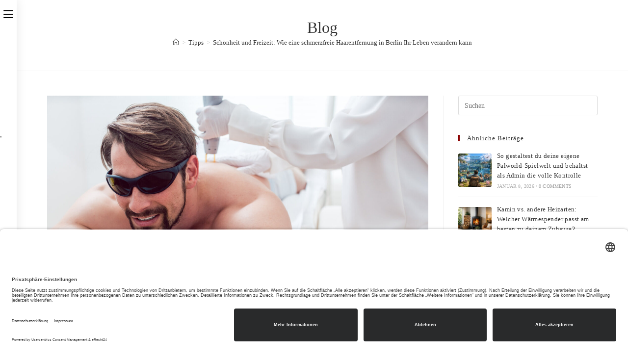

--- FILE ---
content_type: text/html; charset=UTF-8
request_url: https://deine-freizeit.com/schoenheit-und-freizeit-wie-eine-schmerzfreie-haarentfernung-in-berlin-ihr-leben-veraendern-kann/
body_size: 15096
content:
<!DOCTYPE html><html class="html" lang="de"><head><meta charset="UTF-8"><link rel="profile" href="https://gmpg.org/xfn/11"><meta name='robots' content='index, follow, max-image-preview:large, max-snippet:-1, max-video-preview:-1' /><meta name="viewport" content="width=device-width, initial-scale=1"><link media="all" href="https://deine-freizeit.com/wp-content/cache/autoptimize/css/autoptimize_ff44a9fd6081822ce2ad7b96852c8402.css" rel="stylesheet"><title>Schönheit und Freizeit: Wie eine schmerzfreie Haarentfernung in Berlin Ihr Leben verändern kann - Deine Freizeit</title><link rel="canonical" href="https://deine-freizeit.com/schoenheit-und-freizeit-wie-eine-schmerzfreie-haarentfernung-in-berlin-ihr-leben-veraendern-kann/" /><meta property="og:locale" content="de_DE" /><meta property="og:type" content="article" /><meta property="og:title" content="Schönheit und Freizeit: Wie eine schmerzfreie Haarentfernung in Berlin Ihr Leben verändern kann - Deine Freizeit" /><meta property="og:description" content="Stellen Sie sich vor, Sie könnten Ihre kostbare Freizeit wieder genießen, ohne sich Gedanken über ständige Haarentfernungsroutinen machen zu müssen. In der pulsierenden Metropole Berlin, wo jede Minute zählt, bietet die innovative Laser Haarentfernung eine verlockende Lösung für all jene, die ihre Zeit lieber in Cafés, Museen oder im Grunewald verbringen möchten, anstatt sich mit [&hellip;]" /><meta property="og:url" content="https://deine-freizeit.com/schoenheit-und-freizeit-wie-eine-schmerzfreie-haarentfernung-in-berlin-ihr-leben-veraendern-kann/" /><meta property="og:site_name" content="Deine Freizeit" /><meta property="article:published_time" content="2024-03-06T10:41:30+00:00" /><meta property="article:modified_time" content="2024-03-15T10:15:43+00:00" /><meta property="og:image" content="https://deine-freizeit.com/wp-content/uploads/2024/03/AdobeStock_2794891091.jpg" /><meta property="og:image:width" content="1920" /><meta property="og:image:height" content="1281" /><meta property="og:image:type" content="image/jpeg" /><meta name="author" content="freizeitblog" /><meta name="twitter:card" content="summary_large_image" /><meta name="twitter:label1" content="Verfasst von" /><meta name="twitter:data1" content="freizeitblog" /><meta name="twitter:label2" content="Geschätzte Lesezeit" /><meta name="twitter:data2" content="3 Minuten" /> <script type="application/ld+json" class="yoast-schema-graph">{"@context":"https://schema.org","@graph":[{"@type":"Article","@id":"https://deine-freizeit.com/schoenheit-und-freizeit-wie-eine-schmerzfreie-haarentfernung-in-berlin-ihr-leben-veraendern-kann/#article","isPartOf":{"@id":"https://deine-freizeit.com/schoenheit-und-freizeit-wie-eine-schmerzfreie-haarentfernung-in-berlin-ihr-leben-veraendern-kann/"},"author":{"name":"freizeitblog","@id":"https://deine-freizeit.com/#/schema/person/4ee8ded55e601e0e4f48ea30cf5e3d52"},"headline":"Schönheit und Freizeit: Wie eine schmerzfreie Haarentfernung in Berlin Ihr Leben verändern kann","datePublished":"2024-03-06T10:41:30+00:00","dateModified":"2024-03-15T10:15:43+00:00","mainEntityOfPage":{"@id":"https://deine-freizeit.com/schoenheit-und-freizeit-wie-eine-schmerzfreie-haarentfernung-in-berlin-ihr-leben-veraendern-kann/"},"wordCount":567,"publisher":{"@id":"https://deine-freizeit.com/#organization"},"image":{"@id":"https://deine-freizeit.com/schoenheit-und-freizeit-wie-eine-schmerzfreie-haarentfernung-in-berlin-ihr-leben-veraendern-kann/#primaryimage"},"thumbnailUrl":"https://deine-freizeit.com/wp-content/uploads/2024/03/AdobeStock_2794891091.jpg","articleSection":["Tipps"],"inLanguage":"de"},{"@type":"WebPage","@id":"https://deine-freizeit.com/schoenheit-und-freizeit-wie-eine-schmerzfreie-haarentfernung-in-berlin-ihr-leben-veraendern-kann/","url":"https://deine-freizeit.com/schoenheit-und-freizeit-wie-eine-schmerzfreie-haarentfernung-in-berlin-ihr-leben-veraendern-kann/","name":"Schönheit und Freizeit: Wie eine schmerzfreie Haarentfernung in Berlin Ihr Leben verändern kann - Deine Freizeit","isPartOf":{"@id":"https://deine-freizeit.com/#website"},"primaryImageOfPage":{"@id":"https://deine-freizeit.com/schoenheit-und-freizeit-wie-eine-schmerzfreie-haarentfernung-in-berlin-ihr-leben-veraendern-kann/#primaryimage"},"image":{"@id":"https://deine-freizeit.com/schoenheit-und-freizeit-wie-eine-schmerzfreie-haarentfernung-in-berlin-ihr-leben-veraendern-kann/#primaryimage"},"thumbnailUrl":"https://deine-freizeit.com/wp-content/uploads/2024/03/AdobeStock_2794891091.jpg","datePublished":"2024-03-06T10:41:30+00:00","dateModified":"2024-03-15T10:15:43+00:00","breadcrumb":{"@id":"https://deine-freizeit.com/schoenheit-und-freizeit-wie-eine-schmerzfreie-haarentfernung-in-berlin-ihr-leben-veraendern-kann/#breadcrumb"},"inLanguage":"de","potentialAction":[{"@type":"ReadAction","target":["https://deine-freizeit.com/schoenheit-und-freizeit-wie-eine-schmerzfreie-haarentfernung-in-berlin-ihr-leben-veraendern-kann/"]}]},{"@type":"ImageObject","inLanguage":"de","@id":"https://deine-freizeit.com/schoenheit-und-freizeit-wie-eine-schmerzfreie-haarentfernung-in-berlin-ihr-leben-veraendern-kann/#primaryimage","url":"https://deine-freizeit.com/wp-content/uploads/2024/03/AdobeStock_2794891091.jpg","contentUrl":"https://deine-freizeit.com/wp-content/uploads/2024/03/AdobeStock_2794891091.jpg","width":1920,"height":1281,"caption":"haarentfernung"},{"@type":"BreadcrumbList","@id":"https://deine-freizeit.com/schoenheit-und-freizeit-wie-eine-schmerzfreie-haarentfernung-in-berlin-ihr-leben-veraendern-kann/#breadcrumb","itemListElement":[{"@type":"ListItem","position":1,"name":"Startseite","item":"https://deine-freizeit.com/"},{"@type":"ListItem","position":2,"name":"Blog","item":"https://deine-freizeit.com/blog/"},{"@type":"ListItem","position":3,"name":"Schönheit und Freizeit: Wie eine schmerzfreie Haarentfernung in Berlin Ihr Leben verändern kann"}]},{"@type":"WebSite","@id":"https://deine-freizeit.com/#website","url":"https://deine-freizeit.com/","name":"Deine Freizeit","description":"Just another WordPress site","publisher":{"@id":"https://deine-freizeit.com/#organization"},"potentialAction":[{"@type":"SearchAction","target":{"@type":"EntryPoint","urlTemplate":"https://deine-freizeit.com/?s={search_term_string}"},"query-input":{"@type":"PropertyValueSpecification","valueRequired":true,"valueName":"search_term_string"}}],"inLanguage":"de"},{"@type":"Organization","@id":"https://deine-freizeit.com/#organization","name":"Deine Freizeit","url":"https://deine-freizeit.com/","logo":{"@type":"ImageObject","inLanguage":"de","@id":"https://deine-freizeit.com/#/schema/logo/image/","url":"https://deine-freizeit.com/wp-content/uploads/2020/08/Deine-Freizeit-Logo.png","contentUrl":"https://deine-freizeit.com/wp-content/uploads/2020/08/Deine-Freizeit-Logo.png","width":277,"height":291,"caption":"Deine Freizeit"},"image":{"@id":"https://deine-freizeit.com/#/schema/logo/image/"}},{"@type":"Person","@id":"https://deine-freizeit.com/#/schema/person/4ee8ded55e601e0e4f48ea30cf5e3d52","name":"freizeitblog","image":{"@type":"ImageObject","inLanguage":"de","@id":"https://deine-freizeit.com/#/schema/person/image/","url":"https://secure.gravatar.com/avatar/883e3445d3dfbadfb0d54902240a4a32ae371ae40e8497d0623abda9bb762974?s=96&d=mm&r=g","contentUrl":"https://secure.gravatar.com/avatar/883e3445d3dfbadfb0d54902240a4a32ae371ae40e8497d0623abda9bb762974?s=96&d=mm&r=g","caption":"freizeitblog"},"sameAs":["https://deine-freizeit.com"],"url":"https://deine-freizeit.com/author/freizeitblog/"}]}</script> <link rel="alternate" type="application/rss+xml" title="Deine Freizeit &raquo; Feed" href="https://deine-freizeit.com/feed/" /><link rel="alternate" title="oEmbed (JSON)" type="application/json+oembed" href="https://deine-freizeit.com/wp-json/oembed/1.0/embed?url=https%3A%2F%2Fdeine-freizeit.com%2Fschoenheit-und-freizeit-wie-eine-schmerzfreie-haarentfernung-in-berlin-ihr-leben-veraendern-kann%2F" /><link rel="alternate" title="oEmbed (XML)" type="text/xml+oembed" href="https://deine-freizeit.com/wp-json/oembed/1.0/embed?url=https%3A%2F%2Fdeine-freizeit.com%2Fschoenheit-und-freizeit-wie-eine-schmerzfreie-haarentfernung-in-berlin-ihr-leben-veraendern-kann%2F&#038;format=xml" /> <script src="https://deine-freizeit.com/wp-includes/js/jquery/jquery.min.js?ver=3.7.1" id="jquery-core-js"></script> <link rel="https://api.w.org/" href="https://deine-freizeit.com/wp-json/" /><link rel="alternate" title="JSON" type="application/json" href="https://deine-freizeit.com/wp-json/wp/v2/posts/1712" /><link rel="EditURI" type="application/rsd+xml" title="RSD" href="https://deine-freizeit.com/xmlrpc.php?rsd" /><meta name="generator" content="WordPress 6.9" /><link rel='shortlink' href='https://deine-freizeit.com/?p=1712' /> <script id="usercentrics-cmp" async data-eu-mode="true" data-settings-id="d0TZ7Yt6axhy_K" src="https://app.eu.usercentrics.eu/browser-ui/latest/loader.js"></script> <script src="https://privacy-policy-sync.comply-app.com/js/app.js"></script> <script src="https://consent.comply-app.com/js/app.js"></script><meta name="generator" content="Elementor 3.34.1; features: additional_custom_breakpoints; settings: css_print_method-external, google_font-enabled, font_display-auto"><link rel="icon" href="https://deine-freizeit.com/wp-content/uploads/2020/08/Deine-Freizeit-Favicon-100x100.png" sizes="32x32" /><link rel="icon" href="https://deine-freizeit.com/wp-content/uploads/2020/08/Deine-Freizeit-Favicon-300x300.png" sizes="192x192" /><link rel="apple-touch-icon" href="https://deine-freizeit.com/wp-content/uploads/2020/08/Deine-Freizeit-Favicon-300x300.png" /><meta name="msapplication-TileImage" content="https://deine-freizeit.com/wp-content/uploads/2020/08/Deine-Freizeit-Favicon-300x300.png" /></head><body class="wp-singular post-template-default single single-post postid-1712 single-format-standard wp-custom-logo wp-embed-responsive wp-theme-oceanwp oceanwp-theme dropdown-mobile vertical-header-style left-header default-collapse no-header-border default-breakpoint has-sidebar content-right-sidebar post-in-category-tipps has-breadcrumbs elementor-default elementor-kit-362" itemscope="itemscope" itemtype="https://schema.org/Article"><div id="outer-wrap" class="site clr"> <a class="skip-link screen-reader-text" href="#main">Zum Inhalt springen</a><div id="wrap" class="clr"><header id="site-header" class="vertical-header has-shadow vh-center-logo header-replace clr" data-height="0" itemscope="itemscope" itemtype="https://schema.org/WPHeader" role="banner"><div id="site-header-inner" class="clr container"><div id="site-logo" class="clr" itemscope itemtype="https://schema.org/Brand" ><div id="site-logo-inner" class="clr"> <a href="https://deine-freizeit.com/" class="custom-logo-link" rel="home"><img width="277" height="291" src="https://deine-freizeit.com/wp-content/uploads/2020/08/Deine-Freizeit-Logo.png" class="custom-logo" alt="Deine Freizeit - Logo" decoding="async" /></a></div></div><div id="site-navigation-wrap" class="clr"><nav id="site-navigation" class="navigation main-navigation clr" itemscope="itemscope" itemtype="https://schema.org/SiteNavigationElement" role="navigation" ><ul id="menu-main-menu" class="main-menu dropdown-menu"><li id="menu-item-339" class="menu-item menu-item-type-post_type menu-item-object-page menu-item-home menu-item-339"><a href="https://deine-freizeit.com/" class="menu-link"><span class="text-wrap">Home</span></a></li><li id="menu-item-344" class="menu-item menu-item-type-post_type menu-item-object-page current_page_parent menu-item-344"><a href="https://deine-freizeit.com/blog/" class="menu-link"><span class="text-wrap">Beiträge</span></a></li><li id="menu-item-416" class="menu-item menu-item-type-taxonomy menu-item-object-category current-post-ancestor current-menu-parent current-post-parent menu-item-416"><a href="https://deine-freizeit.com/category/tipps/" class="menu-link"><span class="text-wrap">Tipps</span></a></li><li id="menu-item-417" class="menu-item menu-item-type-taxonomy menu-item-object-category menu-item-417"><a href="https://deine-freizeit.com/category/freizeit-zuhause/" class="menu-link"><span class="text-wrap">Freizeit Zuhause</span></a></li><li id="menu-item-418" class="menu-item menu-item-type-taxonomy menu-item-object-category menu-item-418"><a href="https://deine-freizeit.com/category/freizeit-unterwegs/" class="menu-link"><span class="text-wrap">Freizeit unterwegs</span></a></li></ul></nav></div><div id="vertical-searchform" class="header-searchform-wrap clr"><form id="verh-search" method="get" action="https://deine-freizeit.com/" class="header-searchform" aria-label="Website-Suchformular"> <label for="verh-input">Suchen …</label> <input aria-labelledby="verh-search verh-input" id="verh-input" type="search" name="s" autocomplete="off" value="" /> <button class="search-submit"><i class=" icon-magnifier" aria-hidden="true" role="img"></i><span class="screen-reader-text">Suche abschicken</span></button><div class="search-bg"></div></form></div><div class="oceanwp-mobile-menu-icon clr mobile-right"> <a href="https://deine-freizeit.com/#mobile-menu-toggle" class="mobile-menu"  aria-label="Mobiles Menü"> <i class="fa fa-bars" aria-hidden="true"></i> <span class="oceanwp-text">Menü</span> <span class="oceanwp-close-text">Schließen</span> </a></div> <a href="https://deine-freizeit.com/#vertical-header-toggle" class="vertical-toggle"><span class="screen-reader-text">Schalte den Button um, um das Menü aus- oder einzuklappen</span><div class="hamburger hamburger--spin" ><div class="hamburger-box"><div class="hamburger-inner"></div></div></div> </a></div><div id="mobile-dropdown" class="clr" ><nav class="clr" itemscope="itemscope" itemtype="https://schema.org/SiteNavigationElement"><ul id="menu-main-menu-1" class="menu"><li class="menu-item menu-item-type-post_type menu-item-object-page menu-item-home menu-item-339"><a href="https://deine-freizeit.com/">Home</a></li><li class="menu-item menu-item-type-post_type menu-item-object-page current_page_parent menu-item-344"><a href="https://deine-freizeit.com/blog/">Beiträge</a></li><li class="menu-item menu-item-type-taxonomy menu-item-object-category current-post-ancestor current-menu-parent current-post-parent menu-item-416"><a href="https://deine-freizeit.com/category/tipps/">Tipps</a></li><li class="menu-item menu-item-type-taxonomy menu-item-object-category menu-item-417"><a href="https://deine-freizeit.com/category/freizeit-zuhause/">Freizeit Zuhause</a></li><li class="menu-item menu-item-type-taxonomy menu-item-object-category menu-item-418"><a href="https://deine-freizeit.com/category/freizeit-unterwegs/">Freizeit unterwegs</a></li></ul><div id="mobile-menu-search" class="clr"><form aria-label="Diese Website durchsuchen" method="get" action="https://deine-freizeit.com/" class="mobile-searchform"> <input aria-label="Suchabfrage eingeben" value="" class="field" id="ocean-mobile-search-1" type="search" name="s" autocomplete="off" placeholder="Suchen" /> <button aria-label="Suche abschicken" type="submit" class="searchform-submit"> <i class=" icon-magnifier" aria-hidden="true" role="img"></i> </button></form></div></nav></div></header><main id="main" class="site-main clr"  role="main"><header class="page-header centered-minimal-page-header"><div class="container clr page-header-inner"><h1 class="page-header-title clr" itemprop="headline">Blog</h1><nav role="navigation" aria-label="Brotkrümelnavigation" class="site-breadcrumbs clr position-"><ol class="trail-items" itemscope itemtype="http://schema.org/BreadcrumbList"><meta name="numberOfItems" content="3" /><meta name="itemListOrder" content="Ascending" /><li class="trail-item trail-begin" itemprop="itemListElement" itemscope itemtype="https://schema.org/ListItem"><a href="https://deine-freizeit.com" rel="home" aria-label="Startseite" itemprop="item"><span itemprop="name"><i class=" icon-home" aria-hidden="true" role="img"></i><span class="breadcrumb-home has-icon">Startseite</span></span></a><span class="breadcrumb-sep">></span><meta itemprop="position" content="1" /></li><li class="trail-item" itemprop="itemListElement" itemscope itemtype="https://schema.org/ListItem"><a href="https://deine-freizeit.com/category/tipps/" itemprop="item"><span itemprop="name">Tipps</span></a><span class="breadcrumb-sep">></span><meta itemprop="position" content="2" /></li><li class="trail-item trail-end" itemprop="itemListElement" itemscope itemtype="https://schema.org/ListItem"><span itemprop="name"><a href="https://deine-freizeit.com/schoenheit-und-freizeit-wie-eine-schmerzfreie-haarentfernung-in-berlin-ihr-leben-veraendern-kann/">Schönheit und Freizeit: Wie eine schmerzfreie Haarentfernung in Berlin Ihr Leben verändern kann</a></span><meta itemprop="position" content="3" /></li></ol></nav></div></header><div id="content-wrap" class="container clr"><div id="primary" class="content-area clr"><div id="content" class="site-content clr"><article id="post-1712"><div class="thumbnail"> <noscript><img width="1920" height="1281" src="https://deine-freizeit.com/wp-content/uploads/2024/03/AdobeStock_2794891091.jpg" class="attachment-full size-full wp-post-image" alt="Du betrachtest gerade Schönheit und Freizeit: Wie eine schmerzfreie Haarentfernung in Berlin Ihr Leben verändern kann" itemprop="image" decoding="async" srcset="https://deine-freizeit.com/wp-content/uploads/2024/03/AdobeStock_2794891091.jpg 1920w, https://deine-freizeit.com/wp-content/uploads/2024/03/AdobeStock_2794891091-300x200.jpg 300w, https://deine-freizeit.com/wp-content/uploads/2024/03/AdobeStock_2794891091-1024x683.jpg 1024w, https://deine-freizeit.com/wp-content/uploads/2024/03/AdobeStock_2794891091-768x512.jpg 768w, https://deine-freizeit.com/wp-content/uploads/2024/03/AdobeStock_2794891091-1536x1025.jpg 1536w" sizes="(max-width: 1920px) 100vw, 1920px" /></noscript><img width="1920" height="1281" src='data:image/svg+xml,%3Csvg%20xmlns=%22http://www.w3.org/2000/svg%22%20viewBox=%220%200%201920%201281%22%3E%3C/svg%3E' data-src="https://deine-freizeit.com/wp-content/uploads/2024/03/AdobeStock_2794891091.jpg" class="lazyload attachment-full size-full wp-post-image" alt="Du betrachtest gerade Schönheit und Freizeit: Wie eine schmerzfreie Haarentfernung in Berlin Ihr Leben verändern kann" itemprop="image" decoding="async" data-srcset="https://deine-freizeit.com/wp-content/uploads/2024/03/AdobeStock_2794891091.jpg 1920w, https://deine-freizeit.com/wp-content/uploads/2024/03/AdobeStock_2794891091-300x200.jpg 300w, https://deine-freizeit.com/wp-content/uploads/2024/03/AdobeStock_2794891091-1024x683.jpg 1024w, https://deine-freizeit.com/wp-content/uploads/2024/03/AdobeStock_2794891091-768x512.jpg 768w, https://deine-freizeit.com/wp-content/uploads/2024/03/AdobeStock_2794891091-1536x1025.jpg 1536w" data-sizes="(max-width: 1920px) 100vw, 1920px" /></div><header class="entry-header clr"><h2 class="single-post-title entry-title" itemprop="headline">Schönheit und Freizeit: Wie eine schmerzfreie Haarentfernung in Berlin Ihr Leben verändern kann</h2></header><ul class="meta ospm-default clr"><li class="meta-author" itemprop="name"><span class="screen-reader-text">Beitrags-Autor:</span><i class=" icon-user" aria-hidden="true" role="img"></i><a href="https://deine-freizeit.com/author/freizeitblog/" title="Beiträge von freizeitblog" rel="author"  itemprop="author" itemscope="itemscope" itemtype="https://schema.org/Person">freizeitblog</a></li><li class="meta-date" itemprop="datePublished"><span class="screen-reader-text">Beitrag veröffentlicht:</span><i class=" icon-clock" aria-hidden="true" role="img"></i>März 6, 2024</li><li class="meta-cat"><span class="screen-reader-text">Beitrags-Kategorie:</span><i class=" icon-folder" aria-hidden="true" role="img"></i><a href="https://deine-freizeit.com/category/tipps/" rel="category tag">Tipps</a></li></ul><div class="entry-content clr" itemprop="text"><p><strong>Stellen Sie sich vor, Sie könnten Ihre kostbare Freizeit wieder genießen, ohne sich Gedanken über ständige Haarentfernungsroutinen machen zu müssen. In der pulsierenden Metropole Berlin, wo jede Minute zählt, bietet die innovative Laser Haarentfernung eine verlockende Lösung für all jene, die ihre Zeit lieber in Cafés, Museen oder im Grunewald verbringen möchten, anstatt sich mit lästiger Haarentfernung zu beschäftigen. Dieser Blogbeitrag beleuchtet, wie diese fortschrittliche Technologie nicht nur Ihre Schönheitsroutine, sondern auch Ihre Lebensqualität revolutionieren kann.</strong></p><hr /><h2>Die Revolution in der Schönheitsindustrie</h2><p>Laser Haarentfernung Berlin ist mehr als nur ein Trend; es ist eine technologische Revolution, die die Schönheitsindustrie nachhaltig prägt. Im Gegensatz zu traditionellen Methoden wie Waxing oder Rasieren bietet diese Methode eine langfristige Lösung für unerwünschtes Haar. Durch den gezielten Einsatz von Laserlicht, das die Haarfollikel zerstört, wird das Haarwachstum an der Wurzel gehemmt. Dies bedeutet nicht nur eine erhebliche Zeitersparnis im Alltag, sondern auch eine langfristige finanzielle Ersparnis.</p><h3>Vorteile der Laser Haarentfernung<img fetchpriority="high" decoding="async" class="alignright size-medium wp-image-1713" src="https://deine-freizeit.com/wp-content/uploads/2024/03/AdobeStock_4892711121-300x200.jpg" alt="haarentfernung" width="300" height="200" srcset="https://deine-freizeit.com/wp-content/uploads/2024/03/AdobeStock_4892711121-300x200.jpg 300w, https://deine-freizeit.com/wp-content/uploads/2024/03/AdobeStock_4892711121-1024x682.jpg 1024w, https://deine-freizeit.com/wp-content/uploads/2024/03/AdobeStock_4892711121-768x511.jpg 768w, https://deine-freizeit.com/wp-content/uploads/2024/03/AdobeStock_4892711121-1536x1022.jpg 1536w, https://deine-freizeit.com/wp-content/uploads/2024/03/AdobeStock_4892711121.jpg 1920w" sizes="(max-width: 300px) 100vw, 300px" /></h3><p>Einer der größten Vorteile der Laserbehandlung ist die Präzision. Sie ermöglicht es, gezielt bestimmte Bereiche zu behandeln, ohne die umliegende Haut zu irritieren. Zudem ist sie für alle Haut- und Haartypen geeignet, was sie zu einer inklusiven Option für jeden macht. Die Schmerzen sind im Vergleich zu anderen Methoden minimal, und die Risiken von Nebenwirkungen wie eingewachsenen Haaren werden erheblich reduziert. Darüber hinaus bietet die Laser Haarentfernung Berlin eine dauerhafte Lösung, die die Haut glatt und haarfrei lässt &#8211; ein wahrer Segen für alle, die sich eine pflegeleichte Schönheitsroutine wünschen.</p><h3>Zeitersparnis und Lebensqualität</h3><p>In einer Stadt, die niemals schläft, ist Zeit ein kostbares Gut. Die dauerhafte Reduzierung unerwünschter Haare durch die Laserbehandlung bedeutet, dass Sie weniger Zeit mit Rasieren oder anderen Haarentfernungsmethoden verbringen müssen. Diese gewonnene Zeit können Sie für Aktivitäten nutzen, die Ihnen Freude bereiten und Ihr Wohlbefinden steigern. Ob es darum geht, neue Ausstellungen zu besuchen, durch Berlins lebhafte Straßen zu schlendern oder einfach einen entspannten Tag im Park zu genießen, die Freiheit von der ständigen Haarentfernung eröffnet neue Möglichkeiten, Ihre Freizeit zu gestalten.</p><blockquote><p>Entdecken Sie die Freiheit, Ihre Zeit zu genießen, indem Sie der endlosen Routine der Haarentfernung Adieu sagen und Sie die Türen zu einer Welt voller Schönheit und Selbstvertrauen aufstoßen.</p></blockquote><h4>Schlussfolgerung</h4><p>Die <a href="https://sanft-schön.de/laser-haarentfernung-berlin/" target="_blank" rel="noopener">Laser Haarentfernung in Berlin</a> steht symbolisch für die moderne Art zu leben: effizient, effektiv und darauf ausgerichtet, das Beste aus jedem Moment zu machen. Durch die Integration dieser Technologie in Ihr Leben können Sie nicht nur Ihr Aussehen, sondern auch Ihr Selbstvertrauen und Ihre Lebensfreude steigern. Es ist eine Investition in Ihre Schönheit, die Ihnen mehr Zeit gibt, das zu tun, was Sie lieben, und Berlin in vollen Zügen zu genießen. Lassen Sie sich von der Freiheit inspirieren, die eine dauerhaft glatte Haut bietet, und entdecken Sie, wie die Laser Haarentfernung Ihre Lebensqualität verbessern kann.</p><p>Die Laser Haarentfernung in Berlin ist mehr als nur eine kosmetische Behandlung; sie ist ein Schritt in eine Zukunft, in der Sie Ihre Zeit und Ihre Schönheit nach Ihren eigenen Vorstellungen gestalten können.</p><p>Bildnachweis: Kzenon &amp; Ralf Geithe / stock.adobe.com</p></div><div class="entry-share clr dark side"><h3 class="theme-heading social-share-title"> <span class="text" aria-hidden="true">Beitrag teilen:</span> <span class="screen-reader-text">Diesen Inhalt teilen</span></h3><ul class="oss-social-share clr" aria-label="Verfügbare Teilen-Optionen"><li class="twitter"> <a href="https://twitter.com/share?text=Sch%C3%B6nheit%20und%20Freizeit%3A%20Wie%20eine%20schmerzfreie%20Haarentfernung%20in%20Berlin%20Ihr%20Leben%20ver%C3%A4ndern%20kann&#038;url=https%3A%2F%2Fdeine-freizeit.com%2Fschoenheit-und-freizeit-wie-eine-schmerzfreie-haarentfernung-in-berlin-ihr-leben-veraendern-kann%2F" aria-label="Auf X teilen" onclick="oss_onClick( this.href );return false;"> <span class="screen-reader-text">Öffnet in einem neuen Fenster</span> <span class="oss-icon-wrap"> <svg class="oss-icon" role="img" viewBox="0 0 512 512" xmlns="http://www.w3.org/2000/svg" aria-hidden="true" focusable="false"> <path d="M389.2 48h70.6L305.6 224.2 487 464H345L233.7 318.6 106.5 464H35.8L200.7 275.5 26.8 48H172.4L272.9 180.9 389.2 48zM364.4 421.8h39.1L151.1 88h-42L364.4 421.8z"/> </svg> </span> </a></li><li class="facebook"> <a href="https://www.facebook.com/sharer.php?u=https%3A%2F%2Fdeine-freizeit.com%2Fschoenheit-und-freizeit-wie-eine-schmerzfreie-haarentfernung-in-berlin-ihr-leben-veraendern-kann%2F" aria-label="Auf Facebook teilen" onclick="oss_onClick( this.href );return false;"> <span class="screen-reader-text">Öffnet in einem neuen Fenster</span> <span class="oss-icon-wrap"> <svg class="oss-icon" role="img" viewBox="0 0 512 512" xmlns="http://www.w3.org/2000/svg" aria-hidden="true" focusable="false"> <path d="M504 256C504 119 393 8 256 8S8 119 8 256c0 123.78 90.69 226.38 209.25 245V327.69h-63V256h63v-54.64c0-62.15
 37-96.48 93.67-96.48 27.14 0 55.52 4.84 55.52 4.84v61h-31.28c-30.8 0-40.41 19.12-40.41 38.73V256h68.78l-11
 71.69h-57.78V501C413.31 482.38 504 379.78 504 256z"/> </svg> </span> </a></li><li class="pinterest"> <a href="https://www.pinterest.com/pin/create/button/?url=https%3A%2F%2Fdeine-freizeit.com%2Fschoenheit-und-freizeit-wie-eine-schmerzfreie-haarentfernung-in-berlin-ihr-leben-veraendern-kann%2F&amp;media=https://deine-freizeit.com/wp-content/uploads/2024/03/AdobeStock_2794891091.jpg&amp;description=Stellen+Sie+sich+vor%2C+Sie+k%C3%B6nnten+Ihre+kostbare+Freizeit+wieder+genie%C3%9Fen%2C+ohne+sich+Gedanken+%C3%BCber+st%C3%A4ndige+Haarentfernungsroutinen+machen+zu+m%C3%BCssen.+In+der+pulsierenden+Metropole+Berlin%2C+wo+jede+Minute+z%C3%A4hlt%2C+bietet+die+innovative+Laser+Haarentfernung+eine+verlockende+L%C3%B6sung+f%C3%BCr+all+jene%2C%26hellip%3B" aria-label="Auf Pinterest teilen" onclick="oss_onClick( this.href );return false;"> <span class="screen-reader-text">Öffnet in einem neuen Fenster</span> <span class="oss-icon-wrap"> <svg class="oss-icon" role="img" viewBox="0 0 496 512" xmlns="http://www.w3.org/2000/svg" aria-hidden="true" focusable="false"> <path d="M496 256c0 137-111 248-248 248-25.6 0-50.2-3.9-73.4-11.1 10.1-16.5 25.2-43.5 30.8-65 3-11.6 15.4-59 15.4-59
 8.1 15.4 31.7 28.5 56.8 28.5 74.8 0 128.7-68.8 128.7-154.3 0-81.9-66.9-143.2-152.9-143.2-107 0-163.9 71.8-163.9
 150.1 0 36.4 19.4 81.7 50.3 96.1 4.7 2.2 7.2 1.2 8.3-3.3.8-3.4 5-20.3 6.9-28.1.6-2.5.3-4.7-1.7-7.1-10.1-12.5-18.3-35.3-18.3-56.6
 0-54.7 41.4-107.6 112-107.6 60.9 0 103.6 41.5 103.6 100.9 0 67.1-33.9 113.6-78 113.6-24.3 0-42.6-20.1-36.7-44.8
 7-29.5 20.5-61.3 20.5-82.6 0-19-10.2-34.9-31.4-34.9-24.9 0-44.9 25.7-44.9 60.2 0 22 7.4 36.8 7.4 36.8s-24.5 103.8-29
 123.2c-5 21.4-3 51.6-.9 71.2C65.4 450.9 0 361.1 0 256 0 119 111 8 248 8s248 111 248 248z"/> </svg> </span> </a></li><li class="linkedin"> <a href="https://www.linkedin.com/shareArticle?mini=true&#038;url=https://deine-freizeit.com/schoenheit-und-freizeit-wie-eine-schmerzfreie-haarentfernung-in-berlin-ihr-leben-veraendern-kann/&#038;title=Schönheit%20und%20Freizeit:%20Wie%20eine%20schmerzfreie%20Haarentfernung%20in%20Berlin%20Ihr%20Leben%20verändern%20kann&#038;summary=Stellen%20Sie%20sich%20vor,%20Sie%20könnten%20Ihre%20kostbare%20Freizeit%20wieder%20genießen,%20ohne%20sich%20Gedanken%20über%20ständige%20Haarentfernungsroutinen%20machen%20zu%20müssen.%20In%20der%20pulsierenden%20Metropole%20Berlin,%20wo%20jede%20Minute%20zählt,%20bietet%20die%20innovative%20Laser%20Haarentfernung%20eine%20verlockende%20Lösung%20für%20all%20jene,&hellip;&#038;source=https://deine-freizeit.com/" aria-label="Auf LinkedIn teilen" onclick="oss_onClick( this.href );return false;"> <span class="screen-reader-text">Öffnet in einem neuen Fenster</span> <span class="oss-icon-wrap"> <svg class="oss-icon" role="img" viewBox="0 0 448 512" xmlns="http://www.w3.org/2000/svg" aria-hidden="true" focusable="false"> <path d="M416 32H31.9C14.3 32 0 46.5 0 64.3v383.4C0 465.5 14.3 480 31.9 480H416c17.6 0 32-14.5 32-32.3V64.3c0-17.8-14.4-32.3-32-32.3zM135.4
 416H69V202.2h66.5V416zm-33.2-243c-21.3 0-38.5-17.3-38.5-38.5S80.9 96 102.2 96c21.2 0 38.5 17.3 38.5 38.5 0 21.3-17.2 38.5-38.5 38.5zm282.1
 243h-66.4V312c0-24.8-.5-56.7-34.5-56.7-34.6 0-39.9 27-39.9 54.9V416h-66.4V202.2h63.7v29.2h.9c8.9-16.8 30.6-34.5 62.9-34.5 67.2 0 79.7 44.3 79.7 101.9V416z"/> </svg> </span> </a></li><li class="viber"> <a href="viber://forward?text=https%3A%2F%2Fdeine-freizeit.com%2Fschoenheit-und-freizeit-wie-eine-schmerzfreie-haarentfernung-in-berlin-ihr-leben-veraendern-kann%2F" aria-label="Auf Viber teilen" onclick="oss_onClick( this.href );return false;"> <span class="screen-reader-text">Öffnet in einem neuen Fenster</span> <span class="oss-icon-wrap"> <svg class="oss-icon" role="img" viewBox="0 0 512 512" xmlns="http://www.w3.org/2000/svg" aria-hidden="true" focusable="false"> <path d="M444 49.9C431.3 38.2 379.9.9 265.3.4c0 0-135.1-8.1-200.9 52.3C27.8 89.3 14.9 143 13.5 209.5c-1.4 66.5-3.1 191.1 117
 224.9h.1l-.1 51.6s-.8 20.9 13 25.1c16.6 5.2 26.4-10.7 42.3-27.8 8.7-9.4 20.7-23.2 29.8-33.7 82.2 6.9 145.3-8.9 152.5-11.2 16.6-5.4 110.5-17.4
 125.7-142 15.8-128.6-7.6-209.8-49.8-246.5zM457.9 287c-12.9 104-89 110.6-103 115.1-6 1.9-61.5 15.7-131.2 11.2 0 0-52 62.7-68.2 79-5.3 5.3-11.1
 4.8-11-5.7 0-6.9.4-85.7.4-85.7-.1 0-.1 0 0 0-101.8-28.2-95.8-134.3-94.7-189.8 1.1-55.5 11.6-101 42.6-131.6 55.7-50.5 170.4-43 170.4-43 96.9.4
 143.3 29.6 154.1 39.4 35.7 30.6 53.9 103.8 40.6 211.1zm-139-80.8c.4 8.6-12.5 9.2-12.9.6-1.1-22-11.4-32.7-32.6-33.9-8.6-.5-7.8-13.4.7-12.9 27.9
 1.5 43.4 17.5 44.8 46.2zm20.3 11.3c1-42.4-25.5-75.6-75.8-79.3-8.5-.6-7.6-13.5.9-12.9 58 4.2 88.9 44.1 87.8 92.5-.1 8.6-13.1 8.2-12.9-.3zm47 13.4c.1
 8.6-12.9 8.7-12.9.1-.6-81.5-54.9-125.9-120.8-126.4-8.5-.1-8.5-12.9 0-12.9 73.7.5 133 51.4 133.7 139.2zM374.9 329v.2c-10.8 19-31 40-51.8
 33.3l-.2-.3c-21.1-5.9-70.8-31.5-102.2-56.5-16.2-12.8-31-27.9-42.4-42.4-10.3-12.9-20.7-28.2-30.8-46.6-21.3-38.5-26-55.7-26-55.7-6.7-20.8 14.2-41
 33.3-51.8h.2c9.2-4.8 18-3.2 23.9 3.9 0 0 12.4 14.8 17.7 22.1 5 6.8 11.7 17.7 15.2 23.8 6.1 10.9 2.3 22-3.7 26.6l-12 9.6c-6.1 4.9-5.3 14-5.3 14s17.8
 67.3 84.3 84.3c0 0 9.1.8 14-5.3l9.6-12c4.6-6 15.7-9.8 26.6-3.7 14.7 8.3 33.4 21.2 45.8 32.9 7 5.7 8.6 14.4 3.8 23.6z"/> </svg> </span> </a></li><li class="vk"> <a href="https://vk.com/share.php?url=https%3A%2F%2Fdeine-freizeit.com%2Fschoenheit-und-freizeit-wie-eine-schmerzfreie-haarentfernung-in-berlin-ihr-leben-veraendern-kann%2F" aria-label="Auf VK teilen" onclick="oss_onClick( this.href );return false;"> <span class="screen-reader-text">Öffnet in einem neuen Fenster</span> <span class="oss-icon-wrap"> <svg class="oss-icon" role="img" viewBox="0 0 448 512" xmlns="http://www.w3.org/2000/svg" aria-hidden="true" focusable="false"> <path d="M31.4907 63.4907C0 94.9813 0 145.671 0 247.04V264.96C0 366.329 0 417.019 31.4907 448.509C62.9813 480 113.671 480
 215.04 480H232.96C334.329 480 385.019 480 416.509 448.509C448 417.019 448 366.329 448 264.96V247.04C448 145.671 448 94.9813
 416.509 63.4907C385.019 32 334.329 32 232.96 32H215.04C113.671 32 62.9813 32 31.4907 63.4907ZM75.6 168.267H126.747C128.427
 253.76 166.133 289.973 196 297.44V168.267H244.16V242C273.653 238.827 304.64 205.227 315.093 168.267H363.253C359.313 187.435
 351.46 205.583 340.186 221.579C328.913 237.574 314.461 251.071 297.733 261.227C316.41 270.499 332.907 283.63 346.132 299.751C359.357
 315.873 369.01 334.618 374.453 354.747H321.44C316.555 337.262 306.614 321.61 292.865 309.754C279.117 297.899 262.173 290.368
 244.16 288.107V354.747H238.373C136.267 354.747 78.0267 284.747 75.6 168.267Z"/> </svg> </span> </a></li></ul></div><section id="related-posts" class="clr"><h3 class="theme-heading related-posts-title"> <span class="text">Das könnte dir auch gefallen</span></h3><div class="oceanwp-row clr"><article class="related-post clr col span_1_of_3 col-1 post-1418 post type-post status-publish format-standard has-post-thumbnail hentry category-tipps entry has-media"><figure class="related-post-media clr"> <a href="https://deine-freizeit.com/die-zukunft-der-hautpflege-tiefgreifende-veraenderungen-mit-innovativen-qms-medicosmetics/" class="related-thumb"> <noscript><img width="300" height="200" src="https://deine-freizeit.com/wp-content/uploads/2023/10/AdobeStock_246610604-300x200.jpeg" class="attachment-medium size-medium wp-post-image" alt="Mehr über den Artikel erfahren Die Zukunft der Hautpflege: Tiefgreifende Veränderungen mit innovativen QMS Medicosmetics" itemprop="image" decoding="async" srcset="https://deine-freizeit.com/wp-content/uploads/2023/10/AdobeStock_246610604-300x200.jpeg 300w, https://deine-freizeit.com/wp-content/uploads/2023/10/AdobeStock_246610604-1024x683.jpeg 1024w, https://deine-freizeit.com/wp-content/uploads/2023/10/AdobeStock_246610604-768x513.jpeg 768w, https://deine-freizeit.com/wp-content/uploads/2023/10/AdobeStock_246610604-1536x1025.jpeg 1536w, https://deine-freizeit.com/wp-content/uploads/2023/10/AdobeStock_246610604-2048x1367.jpeg 2048w" sizes="(max-width: 300px) 100vw, 300px" /></noscript><img width="300" height="200" src='data:image/svg+xml,%3Csvg%20xmlns=%22http://www.w3.org/2000/svg%22%20viewBox=%220%200%20300%20200%22%3E%3C/svg%3E' data-src="https://deine-freizeit.com/wp-content/uploads/2023/10/AdobeStock_246610604-300x200.jpeg" class="lazyload attachment-medium size-medium wp-post-image" alt="Mehr über den Artikel erfahren Die Zukunft der Hautpflege: Tiefgreifende Veränderungen mit innovativen QMS Medicosmetics" itemprop="image" decoding="async" data-srcset="https://deine-freizeit.com/wp-content/uploads/2023/10/AdobeStock_246610604-300x200.jpeg 300w, https://deine-freizeit.com/wp-content/uploads/2023/10/AdobeStock_246610604-1024x683.jpeg 1024w, https://deine-freizeit.com/wp-content/uploads/2023/10/AdobeStock_246610604-768x513.jpeg 768w, https://deine-freizeit.com/wp-content/uploads/2023/10/AdobeStock_246610604-1536x1025.jpeg 1536w, https://deine-freizeit.com/wp-content/uploads/2023/10/AdobeStock_246610604-2048x1367.jpeg 2048w" data-sizes="(max-width: 300px) 100vw, 300px" /> </a></figure><h3 class="related-post-title"> <a href="https://deine-freizeit.com/die-zukunft-der-hautpflege-tiefgreifende-veraenderungen-mit-innovativen-qms-medicosmetics/" rel="bookmark">Die Zukunft der Hautpflege: Tiefgreifende Veränderungen mit innovativen QMS Medicosmetics</a></h3> <time class="published" datetime="2023-10-09T13:02:09+00:00"><i class=" icon-clock" aria-hidden="true" role="img"></i>Oktober 9, 2023</time></article><article class="related-post clr col span_1_of_3 col-2 post-1870 post type-post status-publish format-standard has-post-thumbnail hentry category-tipps entry has-media"><figure class="related-post-media clr"> <a href="https://deine-freizeit.com/warum-czv-kurse-deine-karriere-als-berufskraftfahrer-voranbringen/" class="related-thumb"> <noscript><img width="300" height="200" src="https://deine-freizeit.com/wp-content/uploads/2024/07/CZV-Kurse-300x200.jpg" class="attachment-medium size-medium wp-post-image" alt="Mehr über den Artikel erfahren Warum CZV Kurse deine Karriere als Berufskraftfahrer voranbringen" itemprop="image" decoding="async" srcset="https://deine-freizeit.com/wp-content/uploads/2024/07/CZV-Kurse-300x200.jpg 300w, https://deine-freizeit.com/wp-content/uploads/2024/07/CZV-Kurse-1024x683.jpg 1024w, https://deine-freizeit.com/wp-content/uploads/2024/07/CZV-Kurse-768x513.jpg 768w, https://deine-freizeit.com/wp-content/uploads/2024/07/CZV-Kurse-1536x1025.jpg 1536w, https://deine-freizeit.com/wp-content/uploads/2024/07/CZV-Kurse-2048x1367.jpg 2048w" sizes="(max-width: 300px) 100vw, 300px" /></noscript><img width="300" height="200" src='data:image/svg+xml,%3Csvg%20xmlns=%22http://www.w3.org/2000/svg%22%20viewBox=%220%200%20300%20200%22%3E%3C/svg%3E' data-src="https://deine-freizeit.com/wp-content/uploads/2024/07/CZV-Kurse-300x200.jpg" class="lazyload attachment-medium size-medium wp-post-image" alt="Mehr über den Artikel erfahren Warum CZV Kurse deine Karriere als Berufskraftfahrer voranbringen" itemprop="image" decoding="async" data-srcset="https://deine-freizeit.com/wp-content/uploads/2024/07/CZV-Kurse-300x200.jpg 300w, https://deine-freizeit.com/wp-content/uploads/2024/07/CZV-Kurse-1024x683.jpg 1024w, https://deine-freizeit.com/wp-content/uploads/2024/07/CZV-Kurse-768x513.jpg 768w, https://deine-freizeit.com/wp-content/uploads/2024/07/CZV-Kurse-1536x1025.jpg 1536w, https://deine-freizeit.com/wp-content/uploads/2024/07/CZV-Kurse-2048x1367.jpg 2048w" data-sizes="(max-width: 300px) 100vw, 300px" /> </a></figure><h3 class="related-post-title"> <a href="https://deine-freizeit.com/warum-czv-kurse-deine-karriere-als-berufskraftfahrer-voranbringen/" rel="bookmark">Warum CZV Kurse deine Karriere als Berufskraftfahrer voranbringen</a></h3> <time class="published" datetime="2024-07-12T09:46:16+00:00"><i class=" icon-clock" aria-hidden="true" role="img"></i>Juli 12, 2024</time></article><article class="related-post clr col span_1_of_3 col-3 post-598 post type-post status-publish format-standard has-post-thumbnail hentry category-tipps entry has-media"><figure class="related-post-media clr"> <a href="https://deine-freizeit.com/liebe-gruesse-per-post-so-halten-sie-kontakt/" class="related-thumb"> <noscript><img width="300" height="200" src="https://deine-freizeit.com/wp-content/uploads/2021/09/pexels-lumn-1410225-1-300x200.jpg" class="attachment-medium size-medium wp-post-image" alt="Mehr über den Artikel erfahren Liebe Grüße per Post: So halten Sie Kontakt" itemprop="image" decoding="async" srcset="https://deine-freizeit.com/wp-content/uploads/2021/09/pexels-lumn-1410225-1-300x200.jpg 300w, https://deine-freizeit.com/wp-content/uploads/2021/09/pexels-lumn-1410225-1-1024x683.jpg 1024w, https://deine-freizeit.com/wp-content/uploads/2021/09/pexels-lumn-1410225-1-768x512.jpg 768w, https://deine-freizeit.com/wp-content/uploads/2021/09/pexels-lumn-1410225-1-1536x1024.jpg 1536w, https://deine-freizeit.com/wp-content/uploads/2021/09/pexels-lumn-1410225-1-2048x1365.jpg 2048w" sizes="(max-width: 300px) 100vw, 300px" /></noscript><img width="300" height="200" src='data:image/svg+xml,%3Csvg%20xmlns=%22http://www.w3.org/2000/svg%22%20viewBox=%220%200%20300%20200%22%3E%3C/svg%3E' data-src="https://deine-freizeit.com/wp-content/uploads/2021/09/pexels-lumn-1410225-1-300x200.jpg" class="lazyload attachment-medium size-medium wp-post-image" alt="Mehr über den Artikel erfahren Liebe Grüße per Post: So halten Sie Kontakt" itemprop="image" decoding="async" data-srcset="https://deine-freizeit.com/wp-content/uploads/2021/09/pexels-lumn-1410225-1-300x200.jpg 300w, https://deine-freizeit.com/wp-content/uploads/2021/09/pexels-lumn-1410225-1-1024x683.jpg 1024w, https://deine-freizeit.com/wp-content/uploads/2021/09/pexels-lumn-1410225-1-768x512.jpg 768w, https://deine-freizeit.com/wp-content/uploads/2021/09/pexels-lumn-1410225-1-1536x1024.jpg 1536w, https://deine-freizeit.com/wp-content/uploads/2021/09/pexels-lumn-1410225-1-2048x1365.jpg 2048w" data-sizes="(max-width: 300px) 100vw, 300px" /> </a></figure><h3 class="related-post-title"> <a href="https://deine-freizeit.com/liebe-gruesse-per-post-so-halten-sie-kontakt/" rel="bookmark">Liebe Grüße per Post: So halten Sie Kontakt</a></h3> <time class="published" datetime="2021-09-22T13:59:28+00:00"><i class=" icon-clock" aria-hidden="true" role="img"></i>September 22, 2021</time></article></div></section></article></div></div><aside id="right-sidebar" class="sidebar-container widget-area sidebar-primary" itemscope="itemscope" itemtype="https://schema.org/WPSideBar" role="complementary" aria-label="Primäre Seitenleiste"><div id="right-sidebar-inner" class="clr"><div id="search-2" class="sidebar-box widget_search clr"><form aria-label="Diese Website durchsuchen" role="search" method="get" class="searchform" action="https://deine-freizeit.com/"> <input aria-label="Suchabfrage eingeben" type="search" id="ocean-search-form-2" class="field" autocomplete="off" placeholder="Suchen" name="s"></form></div><div id="ocean_recent_posts-1" class="sidebar-box widget-oceanwp-recent-posts recent-posts-widget clr"><h4 class="widget-title">Ähnliche Beiträge</h4><ul class="oceanwp-recent-posts clr"><li class="clr"> <a href="https://deine-freizeit.com/so-gestaltest-du-deine-eigene-palworld-spielwelt-und-behaeltst-als-admin-die-volle-kontrolle/" title="So gestaltest du deine eigene Palworld-Spielwelt und behältst als Admin die volle Kontrolle" class="recent-posts-thumbnail"> <noscript><img width="150" height="150" src="https://deine-freizeit.com/wp-content/uploads/2026/01/blog_entry_4403cc7b-774e-42de-b603-123f594dd1a0-150x150.jpg" class="attachment-thumbnail size-thumbnail wp-post-image" alt="So gestaltest du deine eigene Palworld-Spielwelt und behältst als Admin die volle Kontrolle" itemprop="image" decoding="async" srcset="https://deine-freizeit.com/wp-content/uploads/2026/01/blog_entry_4403cc7b-774e-42de-b603-123f594dd1a0-150x150.jpg 150w, https://deine-freizeit.com/wp-content/uploads/2026/01/blog_entry_4403cc7b-774e-42de-b603-123f594dd1a0-300x300.jpg 300w, https://deine-freizeit.com/wp-content/uploads/2026/01/blog_entry_4403cc7b-774e-42de-b603-123f594dd1a0-768x768.jpg 768w, https://deine-freizeit.com/wp-content/uploads/2026/01/blog_entry_4403cc7b-774e-42de-b603-123f594dd1a0-600x600.jpg 600w, https://deine-freizeit.com/wp-content/uploads/2026/01/blog_entry_4403cc7b-774e-42de-b603-123f594dd1a0.jpg 1024w" sizes="(max-width: 150px) 100vw, 150px" /></noscript><img width="150" height="150" src='data:image/svg+xml,%3Csvg%20xmlns=%22http://www.w3.org/2000/svg%22%20viewBox=%220%200%20150%20150%22%3E%3C/svg%3E' data-src="https://deine-freizeit.com/wp-content/uploads/2026/01/blog_entry_4403cc7b-774e-42de-b603-123f594dd1a0-150x150.jpg" class="lazyload attachment-thumbnail size-thumbnail wp-post-image" alt="So gestaltest du deine eigene Palworld-Spielwelt und behältst als Admin die volle Kontrolle" itemprop="image" decoding="async" data-srcset="https://deine-freizeit.com/wp-content/uploads/2026/01/blog_entry_4403cc7b-774e-42de-b603-123f594dd1a0-150x150.jpg 150w, https://deine-freizeit.com/wp-content/uploads/2026/01/blog_entry_4403cc7b-774e-42de-b603-123f594dd1a0-300x300.jpg 300w, https://deine-freizeit.com/wp-content/uploads/2026/01/blog_entry_4403cc7b-774e-42de-b603-123f594dd1a0-768x768.jpg 768w, https://deine-freizeit.com/wp-content/uploads/2026/01/blog_entry_4403cc7b-774e-42de-b603-123f594dd1a0-600x600.jpg 600w, https://deine-freizeit.com/wp-content/uploads/2026/01/blog_entry_4403cc7b-774e-42de-b603-123f594dd1a0.jpg 1024w" data-sizes="(max-width: 150px) 100vw, 150px" /> <span class="overlay"></span> </a><div class="recent-posts-details clr"><div class="recent-posts-details-inner clr"> <a href="https://deine-freizeit.com/so-gestaltest-du-deine-eigene-palworld-spielwelt-und-behaeltst-als-admin-die-volle-kontrolle/" class="recent-posts-title">So gestaltest du deine eigene Palworld-Spielwelt und behältst als Admin die volle Kontrolle</a><div class="recent-posts-info clr"><div class="recent-posts-date">Januar 8, 2026<span class="sep">/</span></div><div class="recent-posts-comments"><a href="https://deine-freizeit.com/so-gestaltest-du-deine-eigene-palworld-spielwelt-und-behaeltst-als-admin-die-volle-kontrolle/#respond">0 Comments</a></div></div></div></div></li><li class="clr"> <a href="https://deine-freizeit.com/kamin-vs-andere-heizarten-welcher-waermespender-passt-am-besten-zu-deinem-zuhause/" title="Kamin vs. andere Heizarten: Welcher Wärmespender passt am besten zu deinem Zuhause?" class="recent-posts-thumbnail"> <noscript><img width="150" height="150" src="https://deine-freizeit.com/wp-content/uploads/2026/01/blog_entry_adfb2946-5350-4e02-86b3-80216f8e5960-150x150.jpg" class="attachment-thumbnail size-thumbnail wp-post-image" alt="Kamin vs. andere Heizarten: Welcher Wärmespender passt am besten zu deinem Zuhause?" itemprop="image" decoding="async" srcset="https://deine-freizeit.com/wp-content/uploads/2026/01/blog_entry_adfb2946-5350-4e02-86b3-80216f8e5960-150x150.jpg 150w, https://deine-freizeit.com/wp-content/uploads/2026/01/blog_entry_adfb2946-5350-4e02-86b3-80216f8e5960-300x300.jpg 300w, https://deine-freizeit.com/wp-content/uploads/2026/01/blog_entry_adfb2946-5350-4e02-86b3-80216f8e5960-768x768.jpg 768w, https://deine-freizeit.com/wp-content/uploads/2026/01/blog_entry_adfb2946-5350-4e02-86b3-80216f8e5960-600x600.jpg 600w, https://deine-freizeit.com/wp-content/uploads/2026/01/blog_entry_adfb2946-5350-4e02-86b3-80216f8e5960.jpg 1024w" sizes="(max-width: 150px) 100vw, 150px" /></noscript><img width="150" height="150" src='data:image/svg+xml,%3Csvg%20xmlns=%22http://www.w3.org/2000/svg%22%20viewBox=%220%200%20150%20150%22%3E%3C/svg%3E' data-src="https://deine-freizeit.com/wp-content/uploads/2026/01/blog_entry_adfb2946-5350-4e02-86b3-80216f8e5960-150x150.jpg" class="lazyload attachment-thumbnail size-thumbnail wp-post-image" alt="Kamin vs. andere Heizarten: Welcher Wärmespender passt am besten zu deinem Zuhause?" itemprop="image" decoding="async" data-srcset="https://deine-freizeit.com/wp-content/uploads/2026/01/blog_entry_adfb2946-5350-4e02-86b3-80216f8e5960-150x150.jpg 150w, https://deine-freizeit.com/wp-content/uploads/2026/01/blog_entry_adfb2946-5350-4e02-86b3-80216f8e5960-300x300.jpg 300w, https://deine-freizeit.com/wp-content/uploads/2026/01/blog_entry_adfb2946-5350-4e02-86b3-80216f8e5960-768x768.jpg 768w, https://deine-freizeit.com/wp-content/uploads/2026/01/blog_entry_adfb2946-5350-4e02-86b3-80216f8e5960-600x600.jpg 600w, https://deine-freizeit.com/wp-content/uploads/2026/01/blog_entry_adfb2946-5350-4e02-86b3-80216f8e5960.jpg 1024w" data-sizes="(max-width: 150px) 100vw, 150px" /> <span class="overlay"></span> </a><div class="recent-posts-details clr"><div class="recent-posts-details-inner clr"> <a href="https://deine-freizeit.com/kamin-vs-andere-heizarten-welcher-waermespender-passt-am-besten-zu-deinem-zuhause/" class="recent-posts-title">Kamin vs. andere Heizarten: Welcher Wärmespender passt am besten zu deinem Zuhause?</a><div class="recent-posts-info clr"><div class="recent-posts-date">Januar 8, 2026<span class="sep">/</span></div><div class="recent-posts-comments"><a href="https://deine-freizeit.com/kamin-vs-andere-heizarten-welcher-waermespender-passt-am-besten-zu-deinem-zuhause/#respond">0 Comments</a></div></div></div></div></li><li class="clr"> <a href="https://deine-freizeit.com/sardinien-entdecken-die-versteckten-paradiese-fuer-deinen-traumurlaub-am-meer/" title="Sardinien entdecken: Die versteckten Paradiese für deinen Traumurlaub am Meer" class="recent-posts-thumbnail"> <noscript><img width="150" height="150" src="https://deine-freizeit.com/wp-content/uploads/2026/01/blog_entry_fea48e17-1d35-4232-ab2a-1bd6123142a3-150x150.jpg" class="attachment-thumbnail size-thumbnail wp-post-image" alt="Sardinien entdecken: Die versteckten Paradiese für deinen Traumurlaub am Meer" itemprop="image" decoding="async" srcset="https://deine-freizeit.com/wp-content/uploads/2026/01/blog_entry_fea48e17-1d35-4232-ab2a-1bd6123142a3-150x150.jpg 150w, https://deine-freizeit.com/wp-content/uploads/2026/01/blog_entry_fea48e17-1d35-4232-ab2a-1bd6123142a3-300x300.jpg 300w, https://deine-freizeit.com/wp-content/uploads/2026/01/blog_entry_fea48e17-1d35-4232-ab2a-1bd6123142a3-768x768.jpg 768w, https://deine-freizeit.com/wp-content/uploads/2026/01/blog_entry_fea48e17-1d35-4232-ab2a-1bd6123142a3-600x600.jpg 600w, https://deine-freizeit.com/wp-content/uploads/2026/01/blog_entry_fea48e17-1d35-4232-ab2a-1bd6123142a3.jpg 1024w" sizes="(max-width: 150px) 100vw, 150px" /></noscript><img width="150" height="150" src='data:image/svg+xml,%3Csvg%20xmlns=%22http://www.w3.org/2000/svg%22%20viewBox=%220%200%20150%20150%22%3E%3C/svg%3E' data-src="https://deine-freizeit.com/wp-content/uploads/2026/01/blog_entry_fea48e17-1d35-4232-ab2a-1bd6123142a3-150x150.jpg" class="lazyload attachment-thumbnail size-thumbnail wp-post-image" alt="Sardinien entdecken: Die versteckten Paradiese für deinen Traumurlaub am Meer" itemprop="image" decoding="async" data-srcset="https://deine-freizeit.com/wp-content/uploads/2026/01/blog_entry_fea48e17-1d35-4232-ab2a-1bd6123142a3-150x150.jpg 150w, https://deine-freizeit.com/wp-content/uploads/2026/01/blog_entry_fea48e17-1d35-4232-ab2a-1bd6123142a3-300x300.jpg 300w, https://deine-freizeit.com/wp-content/uploads/2026/01/blog_entry_fea48e17-1d35-4232-ab2a-1bd6123142a3-768x768.jpg 768w, https://deine-freizeit.com/wp-content/uploads/2026/01/blog_entry_fea48e17-1d35-4232-ab2a-1bd6123142a3-600x600.jpg 600w, https://deine-freizeit.com/wp-content/uploads/2026/01/blog_entry_fea48e17-1d35-4232-ab2a-1bd6123142a3.jpg 1024w" data-sizes="(max-width: 150px) 100vw, 150px" /> <span class="overlay"></span> </a><div class="recent-posts-details clr"><div class="recent-posts-details-inner clr"> <a href="https://deine-freizeit.com/sardinien-entdecken-die-versteckten-paradiese-fuer-deinen-traumurlaub-am-meer/" class="recent-posts-title">Sardinien entdecken: Die versteckten Paradiese für deinen Traumurlaub am Meer</a><div class="recent-posts-info clr"><div class="recent-posts-date">Januar 6, 2026<span class="sep">/</span></div><div class="recent-posts-comments"><a href="https://deine-freizeit.com/sardinien-entdecken-die-versteckten-paradiese-fuer-deinen-traumurlaub-am-meer/#respond">0 Comments</a></div></div></div></div></li></ul></div><div id="calendar-1" class="sidebar-box widget_calendar clr"><h4 class="widget-title">Kalendar</h4><div id="calendar_wrap" class="calendar_wrap"><table id="wp-calendar" class="wp-calendar-table"><caption>Januar 2026</caption><thead><tr><th scope="col" aria-label="Montag">M</th><th scope="col" aria-label="Dienstag">D</th><th scope="col" aria-label="Mittwoch">M</th><th scope="col" aria-label="Donnerstag">D</th><th scope="col" aria-label="Freitag">F</th><th scope="col" aria-label="Samstag">S</th><th scope="col" aria-label="Sonntag">S</th></tr></thead><tbody><tr><td colspan="3" class="pad">&nbsp;</td><td>1</td><td>2</td><td>3</td><td>4</td></tr><tr><td>5</td><td><a href="https://deine-freizeit.com/2026/01/06/" aria-label="Beiträge veröffentlicht am 6. January 2026">6</a></td><td>7</td><td><a href="https://deine-freizeit.com/2026/01/08/" aria-label="Beiträge veröffentlicht am 8. January 2026">8</a></td><td>9</td><td>10</td><td>11</td></tr><tr><td>12</td><td>13</td><td id="today">14</td><td>15</td><td>16</td><td>17</td><td>18</td></tr><tr><td>19</td><td>20</td><td>21</td><td>22</td><td>23</td><td>24</td><td>25</td></tr><tr><td>26</td><td>27</td><td>28</td><td>29</td><td>30</td><td>31</td><td class="pad" colspan="1">&nbsp;</td></tr></tbody></table><nav aria-label="Vorherige und nächste Monate" class="wp-calendar-nav"> <span class="wp-calendar-nav-prev"><a href="https://deine-freizeit.com/2025/12/">&laquo; Dez.</a></span> <span class="pad">&nbsp;</span> <span class="wp-calendar-nav-next">&nbsp;</span></nav></div></div><div id="recent-posts-2" class="sidebar-box widget_recent_entries clr"><h4 class="widget-title">Neueste Beiträge</h4><ul><li> <a href="https://deine-freizeit.com/so-gestaltest-du-deine-eigene-palworld-spielwelt-und-behaeltst-als-admin-die-volle-kontrolle/">So gestaltest du deine eigene Palworld-Spielwelt und behältst als Admin die volle Kontrolle</a></li><li> <a href="https://deine-freizeit.com/kamin-vs-andere-heizarten-welcher-waermespender-passt-am-besten-zu-deinem-zuhause/">Kamin vs. andere Heizarten: Welcher Wärmespender passt am besten zu deinem Zuhause?</a></li><li> <a href="https://deine-freizeit.com/sardinien-entdecken-die-versteckten-paradiese-fuer-deinen-traumurlaub-am-meer/">Sardinien entdecken: Die versteckten Paradiese für deinen Traumurlaub am Meer</a></li><li> <a href="https://deine-freizeit.com/backen-wie-ein-profi-so-gelingen-die-perfekten-weihnachtskekse/">Backen wie ein Profi: So gelingen die perfekten Weihnachtskekse</a></li><li> <a href="https://deine-freizeit.com/graffiti-sprayer-entdecken-kreative-techniken-fuer-beeindruckende-street-art/">Graffiti Sprayer entdecken: Kreative Techniken für beeindruckende Street Art</a></li></ul></div><div id="tag_cloud-5" class="sidebar-box widget_tag_cloud clr"><h4 class="widget-title">Schlagwörter</h4><div class="tagcloud"><a href="https://deine-freizeit.com/tag/abschlussarbeit/" class="tag-cloud-link tag-link-58 tag-link-position-1" style="font-size: 8pt;" aria-label="Abschlussarbeit (1 Eintrag)">Abschlussarbeit</a> <a href="https://deine-freizeit.com/tag/basteln/" class="tag-cloud-link tag-link-37 tag-link-position-2" style="font-size: 8pt;" aria-label="Basteln (1 Eintrag)">Basteln</a> <a href="https://deine-freizeit.com/tag/beauty/" class="tag-cloud-link tag-link-45 tag-link-position-3" style="font-size: 8pt;" aria-label="Beauty (1 Eintrag)">Beauty</a> <a href="https://deine-freizeit.com/tag/bewegung/" class="tag-cloud-link tag-link-65 tag-link-position-4" style="font-size: 8pt;" aria-label="Bewegung (1 Eintrag)">Bewegung</a> <a href="https://deine-freizeit.com/tag/boden/" class="tag-cloud-link tag-link-62 tag-link-position-5" style="font-size: 8pt;" aria-label="Boden (1 Eintrag)">Boden</a> <a href="https://deine-freizeit.com/tag/bodenfarbe/" class="tag-cloud-link tag-link-63 tag-link-position-6" style="font-size: 8pt;" aria-label="Bodenfarbe (1 Eintrag)">Bodenfarbe</a> <a href="https://deine-freizeit.com/tag/cbd/" class="tag-cloud-link tag-link-56 tag-link-position-7" style="font-size: 8pt;" aria-label="cbd (1 Eintrag)">cbd</a> <a href="https://deine-freizeit.com/tag/diy/" class="tag-cloud-link tag-link-38 tag-link-position-8" style="font-size: 22pt;" aria-label="DIY (2 Einträge)">DIY</a> <a href="https://deine-freizeit.com/tag/e-zigarette/" class="tag-cloud-link tag-link-54 tag-link-position-9" style="font-size: 8pt;" aria-label="E-Zigarette (1 Eintrag)">E-Zigarette</a> <a href="https://deine-freizeit.com/tag/enthaarung/" class="tag-cloud-link tag-link-51 tag-link-position-10" style="font-size: 8pt;" aria-label="Enthaarung (1 Eintrag)">Enthaarung</a> <a href="https://deine-freizeit.com/tag/entpannung/" class="tag-cloud-link tag-link-44 tag-link-position-11" style="font-size: 22pt;" aria-label="Entpannung (2 Einträge)">Entpannung</a> <a href="https://deine-freizeit.com/tag/farbe/" class="tag-cloud-link tag-link-60 tag-link-position-12" style="font-size: 8pt;" aria-label="Farbe (1 Eintrag)">Farbe</a> <a href="https://deine-freizeit.com/tag/fussboden/" class="tag-cloud-link tag-link-61 tag-link-position-13" style="font-size: 8pt;" aria-label="Fußboden (1 Eintrag)">Fußboden</a> <a href="https://deine-freizeit.com/tag/fussbodenfarbe/" class="tag-cloud-link tag-link-59 tag-link-position-14" style="font-size: 8pt;" aria-label="Fußbodenfarbe (1 Eintrag)">Fußbodenfarbe</a> <a href="https://deine-freizeit.com/tag/gadgets/" class="tag-cloud-link tag-link-35 tag-link-position-15" style="font-size: 8pt;" aria-label="Gadgets (1 Eintrag)">Gadgets</a> <a href="https://deine-freizeit.com/tag/garten/" class="tag-cloud-link tag-link-41 tag-link-position-16" style="font-size: 22pt;" aria-label="Garten (2 Einträge)">Garten</a> <a href="https://deine-freizeit.com/tag/geschenk-idee/" class="tag-cloud-link tag-link-39 tag-link-position-17" style="font-size: 8pt;" aria-label="Geschenk-Idee (1 Eintrag)">Geschenk-Idee</a> <a href="https://deine-freizeit.com/tag/gesundheit/" class="tag-cloud-link tag-link-66 tag-link-position-18" style="font-size: 8pt;" aria-label="Gesundheit (1 Eintrag)">Gesundheit</a> <a href="https://deine-freizeit.com/tag/glaeser/" class="tag-cloud-link tag-link-53 tag-link-position-19" style="font-size: 8pt;" aria-label="Gläser (1 Eintrag)">Gläser</a> <a href="https://deine-freizeit.com/tag/haustiere/" class="tag-cloud-link tag-link-42 tag-link-position-20" style="font-size: 8pt;" aria-label="Haustiere (1 Eintrag)">Haustiere</a> <a href="https://deine-freizeit.com/tag/hochzeit/" class="tag-cloud-link tag-link-55 tag-link-position-21" style="font-size: 8pt;" aria-label="Hochzeit (1 Eintrag)">Hochzeit</a> <a href="https://deine-freizeit.com/tag/isokinetik/" class="tag-cloud-link tag-link-64 tag-link-position-22" style="font-size: 8pt;" aria-label="Isokinetik (1 Eintrag)">Isokinetik</a> <a href="https://deine-freizeit.com/tag/kosmetik/" class="tag-cloud-link tag-link-49 tag-link-position-23" style="font-size: 8pt;" aria-label="Kosmetik (1 Eintrag)">Kosmetik</a> <a href="https://deine-freizeit.com/tag/licht/" class="tag-cloud-link tag-link-47 tag-link-position-24" style="font-size: 8pt;" aria-label="Licht (1 Eintrag)">Licht</a> <a href="https://deine-freizeit.com/tag/pflanzen/" class="tag-cloud-link tag-link-46 tag-link-position-25" style="font-size: 8pt;" aria-label="Pflanzen (1 Eintrag)">Pflanzen</a> <a href="https://deine-freizeit.com/tag/sommer/" class="tag-cloud-link tag-link-34 tag-link-position-26" style="font-size: 8pt;" aria-label="Sommer (1 Eintrag)">Sommer</a> <a href="https://deine-freizeit.com/tag/sport/" class="tag-cloud-link tag-link-52 tag-link-position-27" style="font-size: 22pt;" aria-label="Sport (2 Einträge)">Sport</a> <a href="https://deine-freizeit.com/tag/sportler/" class="tag-cloud-link tag-link-67 tag-link-position-28" style="font-size: 8pt;" aria-label="Sportler (1 Eintrag)">Sportler</a> <a href="https://deine-freizeit.com/tag/tipps/" class="tag-cloud-link tag-link-40 tag-link-position-29" style="font-size: 8pt;" aria-label="Tipps (1 Eintrag)">Tipps</a> <a href="https://deine-freizeit.com/tag/wachs/" class="tag-cloud-link tag-link-50 tag-link-position-30" style="font-size: 8pt;" aria-label="Wachs (1 Eintrag)">Wachs</a> <a href="https://deine-freizeit.com/tag/wellness/" class="tag-cloud-link tag-link-43 tag-link-position-31" style="font-size: 8pt;" aria-label="Wellness (1 Eintrag)">Wellness</a></div></div><div id="categories-4" class="sidebar-box widget_categories clr"><h4 class="widget-title">Kategorien</h4><ul><li class="cat-item cat-item-57"><a href="https://deine-freizeit.com/category/allgemein/">Allgemein</a></li><li class="cat-item cat-item-16"><a href="https://deine-freizeit.com/category/fashion/">Fashion</a></li><li class="cat-item cat-item-68"><a href="https://deine-freizeit.com/category/fitness/">Fitness</a></li><li class="cat-item cat-item-32"><a href="https://deine-freizeit.com/category/freizeit-unterwegs/">Freizeit unterwegs</a></li><li class="cat-item cat-item-33"><a href="https://deine-freizeit.com/category/freizeit-zuhause/">Freizeit Zuhause</a></li><li class="cat-item cat-item-48"><a href="https://deine-freizeit.com/category/technik/">Technik</a></li><li class="cat-item cat-item-36"><a href="https://deine-freizeit.com/category/tipps/">Tipps</a></li><li class="cat-item cat-item-1"><a href="https://deine-freizeit.com/category/uncategorized/">Uncategorized</a></li></ul></div><div id="calendar-2" class="sidebar-box widget_calendar clr"><h4 class="widget-title">Calendar</h4><div class="calendar_wrap"><table id="wp-calendar" class="wp-calendar-table"><caption>Januar 2026</caption><thead><tr><th scope="col" aria-label="Montag">M</th><th scope="col" aria-label="Dienstag">D</th><th scope="col" aria-label="Mittwoch">M</th><th scope="col" aria-label="Donnerstag">D</th><th scope="col" aria-label="Freitag">F</th><th scope="col" aria-label="Samstag">S</th><th scope="col" aria-label="Sonntag">S</th></tr></thead><tbody><tr><td colspan="3" class="pad">&nbsp;</td><td>1</td><td>2</td><td>3</td><td>4</td></tr><tr><td>5</td><td><a href="https://deine-freizeit.com/2026/01/06/" aria-label="Beiträge veröffentlicht am 6. January 2026">6</a></td><td>7</td><td><a href="https://deine-freizeit.com/2026/01/08/" aria-label="Beiträge veröffentlicht am 8. January 2026">8</a></td><td>9</td><td>10</td><td>11</td></tr><tr><td>12</td><td>13</td><td id="today">14</td><td>15</td><td>16</td><td>17</td><td>18</td></tr><tr><td>19</td><td>20</td><td>21</td><td>22</td><td>23</td><td>24</td><td>25</td></tr><tr><td>26</td><td>27</td><td>28</td><td>29</td><td>30</td><td>31</td><td class="pad" colspan="1">&nbsp;</td></tr></tbody></table><nav aria-label="Vorherige und nächste Monate" class="wp-calendar-nav"> <span class="wp-calendar-nav-prev"><a href="https://deine-freizeit.com/2025/12/">&laquo; Dez.</a></span> <span class="pad">&nbsp;</span> <span class="wp-calendar-nav-next">&nbsp;</span></nav></div></div></div></aside></div></main><footer id="footer" class="site-footer" itemscope="itemscope" itemtype="https://schema.org/WPFooter" role="contentinfo"><div id="footer-inner" class="clr"><div id="footer-widgets" class="oceanwp-row clr tablet-2-col mobile-1-col"><div class="footer-widgets-inner container"><div class="footer-box span_1_of_3 col col-1"><div id="recent-posts-4" class="footer-widget widget_recent_entries clr"><h4 class="widget-title">Neueste Beiträge</h4><ul><li> <a href="https://deine-freizeit.com/so-gestaltest-du-deine-eigene-palworld-spielwelt-und-behaeltst-als-admin-die-volle-kontrolle/">So gestaltest du deine eigene Palworld-Spielwelt und behältst als Admin die volle Kontrolle</a></li><li> <a href="https://deine-freizeit.com/kamin-vs-andere-heizarten-welcher-waermespender-passt-am-besten-zu-deinem-zuhause/">Kamin vs. andere Heizarten: Welcher Wärmespender passt am besten zu deinem Zuhause?</a></li><li> <a href="https://deine-freizeit.com/sardinien-entdecken-die-versteckten-paradiese-fuer-deinen-traumurlaub-am-meer/">Sardinien entdecken: Die versteckten Paradiese für deinen Traumurlaub am Meer</a></li></ul></div></div><div class="footer-box span_1_of_3 col col-2"><div id="media_image-3" class="footer-widget widget_media_image clr"><noscript><img width="300" height="300" src="https://deine-freizeit.com/wp-content/uploads/2020/08/Deine-Freizeit-Favicon-300x300.png" class="image wp-image-361  attachment-medium size-medium" alt="Deine Freizeit - Favicon" style="max-width: 100%; height: auto;" decoding="async" srcset="https://deine-freizeit.com/wp-content/uploads/2020/08/Deine-Freizeit-Favicon-300x300.png 300w, https://deine-freizeit.com/wp-content/uploads/2020/08/Deine-Freizeit-Favicon-150x150.png 150w, https://deine-freizeit.com/wp-content/uploads/2020/08/Deine-Freizeit-Favicon-433x433.png 433w, https://deine-freizeit.com/wp-content/uploads/2020/08/Deine-Freizeit-Favicon-100x100.png 100w, https://deine-freizeit.com/wp-content/uploads/2020/08/Deine-Freizeit-Favicon.png 512w" sizes="(max-width: 300px) 100vw, 300px" /></noscript><img width="300" height="300" src='data:image/svg+xml,%3Csvg%20xmlns=%22http://www.w3.org/2000/svg%22%20viewBox=%220%200%20300%20300%22%3E%3C/svg%3E' data-src="https://deine-freizeit.com/wp-content/uploads/2020/08/Deine-Freizeit-Favicon-300x300.png" class="lazyload image wp-image-361  attachment-medium size-medium" alt="Deine Freizeit - Favicon" style="max-width: 100%; height: auto;" decoding="async" data-srcset="https://deine-freizeit.com/wp-content/uploads/2020/08/Deine-Freizeit-Favicon-300x300.png 300w, https://deine-freizeit.com/wp-content/uploads/2020/08/Deine-Freizeit-Favicon-150x150.png 150w, https://deine-freizeit.com/wp-content/uploads/2020/08/Deine-Freizeit-Favicon-433x433.png 433w, https://deine-freizeit.com/wp-content/uploads/2020/08/Deine-Freizeit-Favicon-100x100.png 100w, https://deine-freizeit.com/wp-content/uploads/2020/08/Deine-Freizeit-Favicon.png 512w" data-sizes="(max-width: 300px) 100vw, 300px" /></div></div><div class="footer-box span_1_of_3 col col-3 "><div id="tag_cloud-3" class="footer-widget widget_tag_cloud clr"><h4 class="widget-title">Schlagwörter</h4><div class="tagcloud"><a href="https://deine-freizeit.com/tag/abschlussarbeit/" class="tag-cloud-link tag-link-58 tag-link-position-1" style="font-size: 8pt;" aria-label="Abschlussarbeit (1 Eintrag)">Abschlussarbeit</a> <a href="https://deine-freizeit.com/tag/basteln/" class="tag-cloud-link tag-link-37 tag-link-position-2" style="font-size: 8pt;" aria-label="Basteln (1 Eintrag)">Basteln</a> <a href="https://deine-freizeit.com/tag/beauty/" class="tag-cloud-link tag-link-45 tag-link-position-3" style="font-size: 8pt;" aria-label="Beauty (1 Eintrag)">Beauty</a> <a href="https://deine-freizeit.com/tag/bewegung/" class="tag-cloud-link tag-link-65 tag-link-position-4" style="font-size: 8pt;" aria-label="Bewegung (1 Eintrag)">Bewegung</a> <a href="https://deine-freizeit.com/tag/boden/" class="tag-cloud-link tag-link-62 tag-link-position-5" style="font-size: 8pt;" aria-label="Boden (1 Eintrag)">Boden</a> <a href="https://deine-freizeit.com/tag/bodenfarbe/" class="tag-cloud-link tag-link-63 tag-link-position-6" style="font-size: 8pt;" aria-label="Bodenfarbe (1 Eintrag)">Bodenfarbe</a> <a href="https://deine-freizeit.com/tag/cbd/" class="tag-cloud-link tag-link-56 tag-link-position-7" style="font-size: 8pt;" aria-label="cbd (1 Eintrag)">cbd</a> <a href="https://deine-freizeit.com/tag/diy/" class="tag-cloud-link tag-link-38 tag-link-position-8" style="font-size: 22pt;" aria-label="DIY (2 Einträge)">DIY</a> <a href="https://deine-freizeit.com/tag/e-zigarette/" class="tag-cloud-link tag-link-54 tag-link-position-9" style="font-size: 8pt;" aria-label="E-Zigarette (1 Eintrag)">E-Zigarette</a> <a href="https://deine-freizeit.com/tag/enthaarung/" class="tag-cloud-link tag-link-51 tag-link-position-10" style="font-size: 8pt;" aria-label="Enthaarung (1 Eintrag)">Enthaarung</a> <a href="https://deine-freizeit.com/tag/entpannung/" class="tag-cloud-link tag-link-44 tag-link-position-11" style="font-size: 22pt;" aria-label="Entpannung (2 Einträge)">Entpannung</a> <a href="https://deine-freizeit.com/tag/farbe/" class="tag-cloud-link tag-link-60 tag-link-position-12" style="font-size: 8pt;" aria-label="Farbe (1 Eintrag)">Farbe</a> <a href="https://deine-freizeit.com/tag/fussboden/" class="tag-cloud-link tag-link-61 tag-link-position-13" style="font-size: 8pt;" aria-label="Fußboden (1 Eintrag)">Fußboden</a> <a href="https://deine-freizeit.com/tag/fussbodenfarbe/" class="tag-cloud-link tag-link-59 tag-link-position-14" style="font-size: 8pt;" aria-label="Fußbodenfarbe (1 Eintrag)">Fußbodenfarbe</a> <a href="https://deine-freizeit.com/tag/gadgets/" class="tag-cloud-link tag-link-35 tag-link-position-15" style="font-size: 8pt;" aria-label="Gadgets (1 Eintrag)">Gadgets</a> <a href="https://deine-freizeit.com/tag/garten/" class="tag-cloud-link tag-link-41 tag-link-position-16" style="font-size: 22pt;" aria-label="Garten (2 Einträge)">Garten</a> <a href="https://deine-freizeit.com/tag/geschenk-idee/" class="tag-cloud-link tag-link-39 tag-link-position-17" style="font-size: 8pt;" aria-label="Geschenk-Idee (1 Eintrag)">Geschenk-Idee</a> <a href="https://deine-freizeit.com/tag/gesundheit/" class="tag-cloud-link tag-link-66 tag-link-position-18" style="font-size: 8pt;" aria-label="Gesundheit (1 Eintrag)">Gesundheit</a> <a href="https://deine-freizeit.com/tag/glaeser/" class="tag-cloud-link tag-link-53 tag-link-position-19" style="font-size: 8pt;" aria-label="Gläser (1 Eintrag)">Gläser</a> <a href="https://deine-freizeit.com/tag/haustiere/" class="tag-cloud-link tag-link-42 tag-link-position-20" style="font-size: 8pt;" aria-label="Haustiere (1 Eintrag)">Haustiere</a> <a href="https://deine-freizeit.com/tag/hochzeit/" class="tag-cloud-link tag-link-55 tag-link-position-21" style="font-size: 8pt;" aria-label="Hochzeit (1 Eintrag)">Hochzeit</a> <a href="https://deine-freizeit.com/tag/isokinetik/" class="tag-cloud-link tag-link-64 tag-link-position-22" style="font-size: 8pt;" aria-label="Isokinetik (1 Eintrag)">Isokinetik</a> <a href="https://deine-freizeit.com/tag/kosmetik/" class="tag-cloud-link tag-link-49 tag-link-position-23" style="font-size: 8pt;" aria-label="Kosmetik (1 Eintrag)">Kosmetik</a> <a href="https://deine-freizeit.com/tag/licht/" class="tag-cloud-link tag-link-47 tag-link-position-24" style="font-size: 8pt;" aria-label="Licht (1 Eintrag)">Licht</a> <a href="https://deine-freizeit.com/tag/pflanzen/" class="tag-cloud-link tag-link-46 tag-link-position-25" style="font-size: 8pt;" aria-label="Pflanzen (1 Eintrag)">Pflanzen</a> <a href="https://deine-freizeit.com/tag/sommer/" class="tag-cloud-link tag-link-34 tag-link-position-26" style="font-size: 8pt;" aria-label="Sommer (1 Eintrag)">Sommer</a> <a href="https://deine-freizeit.com/tag/sport/" class="tag-cloud-link tag-link-52 tag-link-position-27" style="font-size: 22pt;" aria-label="Sport (2 Einträge)">Sport</a> <a href="https://deine-freizeit.com/tag/sportler/" class="tag-cloud-link tag-link-67 tag-link-position-28" style="font-size: 8pt;" aria-label="Sportler (1 Eintrag)">Sportler</a> <a href="https://deine-freizeit.com/tag/tipps/" class="tag-cloud-link tag-link-40 tag-link-position-29" style="font-size: 8pt;" aria-label="Tipps (1 Eintrag)">Tipps</a> <a href="https://deine-freizeit.com/tag/wachs/" class="tag-cloud-link tag-link-50 tag-link-position-30" style="font-size: 8pt;" aria-label="Wachs (1 Eintrag)">Wachs</a> <a href="https://deine-freizeit.com/tag/wellness/" class="tag-cloud-link tag-link-43 tag-link-position-31" style="font-size: 8pt;" aria-label="Wellness (1 Eintrag)">Wellness</a></div></div></div></div></div><div id="footer-bottom" class="clr"><div id="footer-bottom-inner" class="container clr"><div id="footer-bottom-menu" class="navigation clr"><div class="menu-footer-container"><ul id="menu-footer" class="menu"><li id="menu-item-2296" class="menu-item menu-item-type-post_type menu-item-object-page menu-item-2296"><a href="https://deine-freizeit.com/datenschutz/">Datenschutz</a></li><li id="menu-item-2297" class="menu-item menu-item-type-post_type menu-item-object-page menu-item-2297"><a href="https://deine-freizeit.com/impressum/">Impressum</a></li></ul></div></div><div id="copyright" class="clr" role="contentinfo"> Copyright 2020 - All Rights Reserved</div></div></div></div></footer></div></div> <a aria-label="Zum Seitenanfang scrollen" href="#" id="scroll-top" class="scroll-top-right"><i class=" fa fa-angle-up" aria-hidden="true" role="img"></i></a> <script type="speculationrules">{"prefetch":[{"source":"document","where":{"and":[{"href_matches":"/*"},{"not":{"href_matches":["/wp-*.php","/wp-admin/*","/wp-content/uploads/*","/wp-content/*","/wp-content/plugins/*","/wp-content/themes/oceanwp/*","/*\\?(.+)"]}},{"not":{"selector_matches":"a[rel~=\"nofollow\"]"}},{"not":{"selector_matches":".no-prefetch, .no-prefetch a"}}]},"eagerness":"conservative"}]}</script> <script>const lazyloadRunObserver = () => {
					const lazyloadBackgrounds = document.querySelectorAll( `.e-con.e-parent:not(.e-lazyloaded)` );
					const lazyloadBackgroundObserver = new IntersectionObserver( ( entries ) => {
						entries.forEach( ( entry ) => {
							if ( entry.isIntersecting ) {
								let lazyloadBackground = entry.target;
								if( lazyloadBackground ) {
									lazyloadBackground.classList.add( 'e-lazyloaded' );
								}
								lazyloadBackgroundObserver.unobserve( entry.target );
							}
						});
					}, { rootMargin: '200px 0px 200px 0px' } );
					lazyloadBackgrounds.forEach( ( lazyloadBackground ) => {
						lazyloadBackgroundObserver.observe( lazyloadBackground );
					} );
				};
				const events = [
					'DOMContentLoaded',
					'elementor/lazyload/observe',
				];
				events.forEach( ( event ) => {
					document.addEventListener( event, lazyloadRunObserver );
				} );</script> <noscript><style>.lazyload{display:none;}</style></noscript><script data-noptimize="1">window.lazySizesConfig=window.lazySizesConfig||{};window.lazySizesConfig.loadMode=1;</script><script async data-noptimize="1" src='https://deine-freizeit.com/wp-content/plugins/autoptimize/classes/external/js/lazysizes.min.js?ao_version=3.1.14'></script> <script id="oceanwp-main-js-extra">var oceanwpLocalize = {"nonce":"280c37fcbf","isRTL":"","menuSearchStyle":"header_replace","mobileMenuSearchStyle":"disabled","sidrSource":null,"sidrDisplace":"1","sidrSide":"left","sidrDropdownTarget":"link","verticalHeaderTarget":"link","customScrollOffset":"0","customSelects":".woocommerce-ordering .orderby, #dropdown_product_cat, .widget_categories select, .widget_archive select, .single-product .variations_form .variations select","loadMoreLoadingText":"Wird geladen\u00a0\u2026","ajax_url":"https://deine-freizeit.com/wp-admin/admin-ajax.php","oe_mc_wpnonce":"1e9a7bfad3"};
//# sourceURL=oceanwp-main-js-extra</script> <script id="flickr-widget-script-js-extra">var flickrWidgetParams = {"widgets":[]};
//# sourceURL=flickr-widget-script-js-extra</script> <script id="wp-emoji-settings" type="application/json">{"baseUrl":"https://s.w.org/images/core/emoji/17.0.2/72x72/","ext":".png","svgUrl":"https://s.w.org/images/core/emoji/17.0.2/svg/","svgExt":".svg","source":{"concatemoji":"https://deine-freizeit.com/wp-includes/js/wp-emoji-release.min.js?ver=6.9"}}</script> <script type="module">/*! This file is auto-generated */
const a=JSON.parse(document.getElementById("wp-emoji-settings").textContent),o=(window._wpemojiSettings=a,"wpEmojiSettingsSupports"),s=["flag","emoji"];function i(e){try{var t={supportTests:e,timestamp:(new Date).valueOf()};sessionStorage.setItem(o,JSON.stringify(t))}catch(e){}}function c(e,t,n){e.clearRect(0,0,e.canvas.width,e.canvas.height),e.fillText(t,0,0);t=new Uint32Array(e.getImageData(0,0,e.canvas.width,e.canvas.height).data);e.clearRect(0,0,e.canvas.width,e.canvas.height),e.fillText(n,0,0);const a=new Uint32Array(e.getImageData(0,0,e.canvas.width,e.canvas.height).data);return t.every((e,t)=>e===a[t])}function p(e,t){e.clearRect(0,0,e.canvas.width,e.canvas.height),e.fillText(t,0,0);var n=e.getImageData(16,16,1,1);for(let e=0;e<n.data.length;e++)if(0!==n.data[e])return!1;return!0}function u(e,t,n,a){switch(t){case"flag":return n(e,"\ud83c\udff3\ufe0f\u200d\u26a7\ufe0f","\ud83c\udff3\ufe0f\u200b\u26a7\ufe0f")?!1:!n(e,"\ud83c\udde8\ud83c\uddf6","\ud83c\udde8\u200b\ud83c\uddf6")&&!n(e,"\ud83c\udff4\udb40\udc67\udb40\udc62\udb40\udc65\udb40\udc6e\udb40\udc67\udb40\udc7f","\ud83c\udff4\u200b\udb40\udc67\u200b\udb40\udc62\u200b\udb40\udc65\u200b\udb40\udc6e\u200b\udb40\udc67\u200b\udb40\udc7f");case"emoji":return!a(e,"\ud83e\u1fac8")}return!1}function f(e,t,n,a){let r;const o=(r="undefined"!=typeof WorkerGlobalScope&&self instanceof WorkerGlobalScope?new OffscreenCanvas(300,150):document.createElement("canvas")).getContext("2d",{willReadFrequently:!0}),s=(o.textBaseline="top",o.font="600 32px Arial",{});return e.forEach(e=>{s[e]=t(o,e,n,a)}),s}function r(e){var t=document.createElement("script");t.src=e,t.defer=!0,document.head.appendChild(t)}a.supports={everything:!0,everythingExceptFlag:!0},new Promise(t=>{let n=function(){try{var e=JSON.parse(sessionStorage.getItem(o));if("object"==typeof e&&"number"==typeof e.timestamp&&(new Date).valueOf()<e.timestamp+604800&&"object"==typeof e.supportTests)return e.supportTests}catch(e){}return null}();if(!n){if("undefined"!=typeof Worker&&"undefined"!=typeof OffscreenCanvas&&"undefined"!=typeof URL&&URL.createObjectURL&&"undefined"!=typeof Blob)try{var e="postMessage("+f.toString()+"("+[JSON.stringify(s),u.toString(),c.toString(),p.toString()].join(",")+"));",a=new Blob([e],{type:"text/javascript"});const r=new Worker(URL.createObjectURL(a),{name:"wpTestEmojiSupports"});return void(r.onmessage=e=>{i(n=e.data),r.terminate(),t(n)})}catch(e){}i(n=f(s,u,c,p))}t(n)}).then(e=>{for(const n in e)a.supports[n]=e[n],a.supports.everything=a.supports.everything&&a.supports[n],"flag"!==n&&(a.supports.everythingExceptFlag=a.supports.everythingExceptFlag&&a.supports[n]);var t;a.supports.everythingExceptFlag=a.supports.everythingExceptFlag&&!a.supports.flag,a.supports.everything||((t=a.source||{}).concatemoji?r(t.concatemoji):t.wpemoji&&t.twemoji&&(r(t.twemoji),r(t.wpemoji)))});
//# sourceURL=https://deine-freizeit.com/wp-includes/js/wp-emoji-loader.min.js</script> <script defer src="https://deine-freizeit.com/wp-content/cache/autoptimize/js/autoptimize_a811e9bee03863de7cdca9a35aacb2f5.js"></script></body></html>